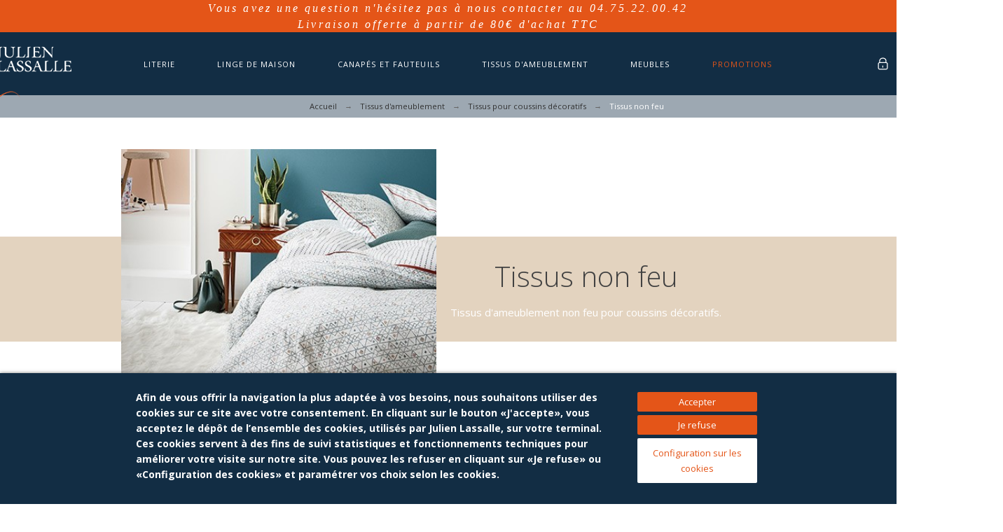

--- FILE ---
content_type: text/javascript
request_url: https://www.julien-lassalle.com/themes/alysum/assets/js/custom.js
body_size: 783
content:
/*
 * Custom code goes here.
 * A template should always ship with an empty custom.js
 */



$(function() {
    /*$(document).on('change', '.product-variants [data-product-attribute]', function (event) {
        var query = $(event.target.form).serialize() + '&ajax=1&action=productrefresh';
        var actionURL = $(event.target.form).attr('action');
        $.post(actionURL, query, null, 'json').then(function (resp) {
            var productUrl = resp.productUrl;
            $.post(productUrl, {ajax: '1',action: 'refresh' }, null, 'json').then(function (resp) {
                var idProductAttribute = resp.id_product_attribute;

                console.log(resp);

            });
        });
    });*/

    if($('#configurator_preview').length){
        jQuery(window).scroll(function(){
            var win_width=jQuery(window).width();

            if(win_width>1200){
                var topoffset=jQuery('#content-wrapper .product-page-col').offset().top;
                var leftoffset=jQuery('#content-wrapper .product-page-col .col-md-6').offset().left;
  
                var botoffset=jQuery('#content-wrapper .tabs-container').offset().top;
                
                var block_height=jQuery('#image-block').height();
                botoffset=botoffset-block_height-250;
                topoffset=topoffset-200;
                
                var sTop=jQuery(window).scrollTop();
                
                var top_fix_to_abs=botoffset-topoffset;
                if(sTop < topoffset){
                    jQuery('#image-block').removeClass('curr_fix');
                    jQuery('#image-block').removeClass('left_fix');
                    jQuery('#image-block').css('top',"");
                    jQuery('#image-block').css('left',"");
                    console.log("1");

                }
                if(sTop > topoffset && sTop<botoffset){
                    jQuery('#image-block').addClass('curr_fix');
                    jQuery('#image-block').addClass('left_fix').css('left',leftoffset);
                    jQuery('#image-block').css('top',"");
                    console.log("2");

                }
                if(sTop >=botoffset && sTop>topoffset){
                    jQuery('#image-block').removeClass('curr_fix');
                    //jQuery('#image-block').css('left',0);
                    jQuery('#image-block').css('top',top_fix_to_abs);
                    jQuery('#image-block').addClass('left_fix').css('left',0);
                    console.log("3");
                    //return;
                
                }

                /*$("#configurator_preview").scrollFix({
                    side: 'bottom',
                    }).scroll();*/
                  
            }
        });
    }
});



--- FILE ---
content_type: text/javascript
request_url: https://www.julien-lassalle.com/modules/ailinear/views/js/functions_prices.js
body_size: 534
content:
/**
 * PEAR Coding Standard.
 *
 * PHP version 5
 *
 * products prices JS file
 *
 * @category  CSS
 * @package   AI-Linear
 * @author    ai-dev <contact@ai-dev.fr>
 * @copyright 2014-2015 ai-dev
 * @license   Read the multi-language license license.txt
 *
 * @version   2.4.0
 *
 * @link      http://www.boutique.ai-dev.fr
 */
 
$(document).ready(function() {
    $('.product-miniature').each(function() {
        var product = parseInt($(this).attr('data-id-product'));
        if (typeof(ailinear_prices) != 'undefined' && typeof(ailinear_prices[product]) != 'undefined') {
            $(this).find('.price').text(ailinear_prices[product]['price']);
            $(this).find('.regular-price').text(ailinear_prices[product]['promo_price']);
        }
    });
    
    // Display all prices
    ailUpdateCategoriesProductsPricesDisplay()
});

if (typeof(prestashop) != 'undefined') {
    prestashop.on('updateProductList', function(resp) {
        setTimeout('ailUpdateCategoriesProductsPricesDisplay()', 1000);
    });
}

function ailUpdateCategoriesProductsPricesDisplay() {
    // Display all prices
    $('.product-miniature').find('.price').show();
    $('.product-miniature').find('.regular-price').show();
}

--- FILE ---
content_type: text/javascript
request_url: https://www.julien-lassalle.com/modules/ailinear/views/js/functions17.js
body_size: 2283
content:
/**
 * PEAR Coding Standard.
 *
 * PHP version 5
 *
 * Javascript functions file for PS 1.7
 *
 * @author    ai-dev <contact@ai-dev.fr>
 * @copyright ai-dev since 2018
 * @license   Read the multi-language license license.txt
 * @category  Javascript
 * @package   AI-Linear
 *
 * @version   2.4.0
 *
 * @link      https://www.boutique.ai-dev.fr
 */

var productUpdateInProgress = false;

var local_prestashop_version = prestashop_version_long.substring(0, 5);
while (local_prestashop_version.indexOf('.') != -1) {
    local_prestashop_version = local_prestashop_version.replace('.', '');
}

if (typeof(prestashop) != 'undefined') {
    if (typeof(length_group) != 'undefined') {
        prestashop.on('updatedProduct', function(resp) {
            //alert('update base');
            // Only for PS 1.7.3 and above
            if (parseInt(local_prestashop_version) >= 173) {
                // Remove linear attribute to avoid refresh problems
                $('.product-variants').find('select:not(.ai_linear, .ai_linear_hidden, .ai_ignore, #group_'+length_group+')').on('change', function() {
                    $('.product-variants').find('#group_'+length_group).parents('.product-variants-item').remove();
                });
            }
            
            // If no module needed we quit
            if (!aidev_combination) {
                aidev_combination = $('#idCombination');
            }
            
            // Reset combination id
            aidev_combination.val(parseInt(resp.id_product_attribute));
            
            // Reset base product price
            ailinearClass.base_product_price = ailinearClass.product_price = productBasePriceTaxIncluded;;
            
            // Init display if needed
            if ($('.product-variants').find('select#group_' + length_group).size()) {
                ailinearClass.initProductDisplay();
            }
            
            productUpdateInProgress = false;
        });
    }
}

$(document).ready(function() {
    if (typeof(length_group) != 'undefined') {
        // Only for PS 1.7.3 and above
        if (parseInt(local_prestashop_version) >= 173) {
            //Override initData function
            var initDataAiLinear = ailinearClass.initData;
            ailinearClass.initData = function () {
                // Check combination id
                if (typeof(ailinear_combination) != 'undefined' && (typeof(ailinear_combination[0]) == 'undefined' && typeof(ailinear_combination[ailinearClass.current_base_combination]) == 'undefined')) {
                    for (comb_id in ailinear_combination) {
                        $('#idCombination').val(comb_id);
                        ailinearClass.current_base_combination = parseInt(comb_id);
                        break;
                    }
                }
                
                initDataAiLinear();
            };
            
            // Remove linear attribute to avoid refresh problems
            $('.product-variants').find('select:not(.ai_linear, .ai_linear_hidden, .ai_ignore)').on('change', function() {
                $('.product-variants').find('#group_'+length_group).parents('.product-variants-item').remove();
            });
            
            // After cart update reset ailinear attribute
            prestashop.on('updateCart', function (event) {
                if (typeof(length_group) != 'undefined') {
                    $('select#group_' + length_group).val(length_value);
                    $('#idCombination').val(default_combination_id);
                }
            });
        }
    
        // Set base product price if needed
        if ($('body#product').size()) {
            ailinearClass.base_product_price = ailinearClass.product_price = productBasePriceTaxIncluded;
        }
    }
});

function formatCurrency(price, currencyFormat, currencySign, currencyBlank)
{
    // if you modified this function, don't forget to modify the PHP function displayPrice (in the Tools.php class)
    var blank = '';
    price = parseFloat(price.toFixed(10));
    price = ps_round(price, priceDisplayPrecision);
    if (currencyBlank > 0)
        blank = ' ';
    if (currencyFormat == 1) {
        price = currencySign + blank + formatNumber(price, priceDisplayPrecision, ',', '.');
    } else if (currencyFormat == 2) {
        price = (formatNumber(price, priceDisplayPrecision, ' ', ',') + blank + currencySign);
    } else if (currencyFormat == 3) {
        price = (currencySign + blank + formatNumber(price, priceDisplayPrecision, '.', ','));
    } else if (currencyFormat == 4) {
        price = (formatNumber(price, priceDisplayPrecision, ',', '.') + blank + currencySign);
    } else if (currencyFormat == 5) {
        price = (currencySign + blank + formatNumber(price, priceDisplayPrecision, '\'', '.'));
    } else {
        // Set currency Sign, prefix and suffix
        currencyFormat = currencyFormat.replace('¤', currencySign);
        currencyFormat = currencyFormat.replace(/\'/g, '');
        var prefix = '';
        var suffix = '';
        if (currencyFormat.indexOf(currencySign) == 0) {
            prefix = currencyFormat.substr(0, currencySign.length + 1);
        } else {
            suffix = currencyFormat.substr(currencyFormat.length - currencySign.length - 1);
        }

        // Get separators
        var tmp = currencyFormat.replace(prefix, '').replace(suffix, '');
        var parts = tmp.split('##');
        var thousands = parts[0].replace('#', '');
        while(thousands.indexOf('#') !== -1) {
            thousands = thousands.replace('#', '');
        }
        var decimals = parts[1].replace('0', '');
        while(decimals.indexOf('0') !== -1) {
            decimals = decimals.replace('0', '');
        }
        
        price = prefix+formatNumber(price, priceDisplayPrecision, thousands, decimals)+suffix;
    }
    return price;
}

function formatNumber(value, numberOfDecimal, thousenSeparator, virgule)
{
    value = value.toFixed(numberOfDecimal);
    var val_string = value+'';
    var tmp = val_string.split('.');
    var abs_val_string = (tmp.length === 2) ? tmp[0] : val_string;
    var deci_string = ('0.' + (tmp.length === 2 ? tmp[1] : 0)).substr(2);
    var nb = abs_val_string.length;

    for (var i = 1 ; i < 4; i++)
        if (value >= Math.pow(10, (3 * i)))
            abs_val_string = abs_val_string.substring(0, nb - (3 * i)) + thousenSeparator + abs_val_string.substring(nb - (3 * i));

    if (parseInt(numberOfDecimal) === 0)
        return abs_val_string;
    return abs_val_string + virgule + (deci_string > 0 ? deci_string : '00');
}

function ps_round_half_up(value, precision)
{
    var mul = Math.pow(10, precision);
    var val = value * mul;

    var next_digit = Math.floor(val * 10) - 10 * Math.floor(val);
    if (next_digit >= 5)
        val = Math.ceil(val);
    else
        val = Math.floor(val);

    return val / mul;
}

function ps_round(value, places)
{
    if (typeof(roundMode) === 'undefined')
        roundMode = 2;
    if (typeof(places) === 'undefined')
        places = 2;

    var method = roundMode;

    if (method === 0)
        return ceilf(value, places);
    else if (method === 1)
        return floorf(value, places);
    else if (method === 2)
        return ps_round_half_up(value, places);
    else if (method == 3 || method == 4 || method == 5)
    {
        // From PHP Math.c
        var precision_places = 14 - Math.floor(ps_log10(Math.abs(value)));
        var f1 = Math.pow(10, Math.abs(places));

        if (precision_places > places && precision_places - places < 15)
        {
            var f2 = Math.pow(10, Math.abs(precision_places));
            if (precision_places >= 0)
                tmp_value = value * f2;
            else
                tmp_value = value / f2;

            tmp_value = ps_round_helper(tmp_value, roundMode);

            /* now correctly move the decimal point */
            f2 = Math.pow(10, Math.abs(places - precision_places));
            /* because places < precision_places */
            tmp_value /= f2;
        }
        else
        {
            /* adjust the value */
            if (places >= 0)
                tmp_value = value * f1;
            else
                tmp_value = value / f1;

            if (Math.abs(tmp_value) >= 1e15)
                return value;
        }

        tmp_value = ps_round_helper(tmp_value, roundMode);
        if (places > 0)
            tmp_value = tmp_value / f1;
        else
            tmp_value = tmp_value * f1;

        return tmp_value;
    }
}

--- FILE ---
content_type: text/javascript
request_url: https://www.julien-lassalle.com/modules/ailinear/views/js/functions.js
body_size: 12004
content:
/**
 * PEAR Coding Standard.
 *
 * PHP version 5
 *
 * Javascript functions file
 *
 * @author    ai-dev <contact@ai-dev.fr>
 * @copyright ai-dev since 2018
 * @license   Read the multi-language license license.txt
 * @category  Javascript
 * @package   AI-Linear
 *
 * @version   2.4.0
 *
 * @link      https://www.boutique.ai-dev.fr
 */

var legend_group_label = '';
var legend_accepted_values = '';
var legend_decimals_limit = '';
var ailinear_value_minimum = 0;
var ailinear_value_maximum = 0;
var ailinear_decimals_limit = 0;
var ailinear_accepted_values = 0;
var ailinear_dimension_scale = '';
var ailinear_fixed_dimensions = null;
var ailinear_two_lists = 0;
var ailinear_fixed_decimals = null;

// Added for PS 1.7
var aidev_combination = null;
var aidev_attributes = null;
var aidev_attribute_parent = '';
var aidev_our_price = null;
var aidev_our_price_parent = null;
var aidev_default_combination = null;
var aidev_add_to_cart = null;
var aidev_quantity = null;
var aidev_quantity_field = null;
var aidev_taxes = null;
var aidev_taxes_parent = null;
if (typeof(baseDir) == 'undefined') {
    baseDir = prestashop.urls.base_url;
}
if (typeof(static_token) == 'undefined') {
    static_token = prestashop.static_token;
}

var ailinearClass = {
    product_price: 0,
    base_product_price: 0,
    quantity_reduction: 1,
    surface_reduction: 1,
    attributes_price: 0,
    product_taxe_type: 0,
    strings: 'ABCDEFGHIJKLMNOPQRSTUVWXYZabcdefghijklmnopqrstuvwxyz0123456789+/=',
    unknown_combination: false,
    old_quantity: 1,
    current_base_combination: 0,
    current_combination: 0, 
    
    // Add combination extra for Prestashop 1.6.0.6 and above
    addCombinationExtra : function (data, params) {
        if ( typeof(combinationsFromController) != 'undefined' ) {
            // Combination data
            var values = {};
            var valuesArray = data[19].split(',');
            for ( value in valuesArray ) {
                var tmp = valuesArray[value].split('=');
                values[parseInt(tmp[0])] = tmp[1];
            }
            
            var combinationTmp = {};
            combinationTmp['attributes'] = params;
            combinationTmp['attributes_values'] = values;
            combinationTmp['available_date'] = '';
            combinationTmp['ecotax'] = parseFloat(data[4]);
            combinationTmp['id_image'] = parseInt(data[5]);
            combinationTmp['list'] = '\'' + params.join('\',\'') + '\'';
            combinationTmp['minimal_quantity'] = parseInt(data[8]);
            combinationTmp['price'] = parseFloat(data[3]);
            combinationTmp['quantity'] = parseInt(data[2]);
            combinationTmp['reference'] = data[6];
            
            combinationTmp['specific_price'] = [];
            combinationTmp['specific_price']['reduction_percent'] = parseInt(data[10]);
            combinationTmp['specific_price']['reduction_price'] = parseInt(data[11]);
            combinationTmp['specific_price']['price'] = parseInt(data[12]);
            combinationTmp['specific_price']['reduction_type'] = data[13];
            if ( parseInt(data[10]) )
                combinationTmp['specific_price']['reduction'] = parseInt(data[10]);
            else
                combinationTmp['specific_price']['reduction'] = parseInt(data[11]);

            combinationTmp['unit_impact'] = 0;
            combinationTmp['weight'] = parseFloat(data[18]);
            combinationsFromController[parseInt(data[1])] = combinationTmp;
        }
    },
    
   /**
     * Method that adds tab info if needed
     * 
     * @param integer Id of the attribute
     * @param integer Id of the attribute group
     * @param string Name of the attribute
     * @param string Name of the attribute group
     * 
     * @return void
     */
    addTabInfos : function (id_attribute, id_attribute_group, attribute, group) {
        var found = false;    
        for (var i in attributesCombinations) {
            if (attributesCombinations[i]['id_attribute'] == id_attribute && attributesCombinations[i]['id_attribute_group'] == id_attribute_group && attributesCombinations[i]['attribute'] == attribute && attributesCombinations[i]['group'] == group) {
                found = true;
            }
        }
        if ( !found) {
            var tabInfos = {id_attribute:id_attribute, id_attribute_group:id_attribute_group, attribute:attribute, group:group};
            var index = Object.keys(attributesCombinations).length;
            attributesCombinations[index] = tabInfos;
        }
    },

    /**
     * Bind change value
     * 
     * @return     void
     */
    bindChange : function () {
        aidev_attributes.find('.ai_linear').unbind().each(function() {
            // Ensure linear group is on place
            $(this).focus(function() {
               $('#uniform-group_' + length_group).append($('select#group_' + length_group));
            });

            $(this).keydown(function(){
                ailinearClass.calculateShow();
            });
            $(this).change(function(){
                // If plus, execute it
                if (typeof(changePlus) != 'undefined') {
                    changePlus();
                }
                
                // Replace , by .
                $(this).val($(this).val().replace(',', '.'));
                
                // If needed, round it, or remove decimals
                if ( ailinear_accepted_values == 0 )
                    $(this).val(Math.round($(this).val()));
                else {
                    var value = parseFloat($(this).val());
                    if ( ailinear_decimals_limit > 0 ) {
                        var coef = Math.pow(10, ailinear_decimals_limit);
                        value = parseFloat((Math.round(value * coef)) / coef);
                        $(this).val(value);
                    }
                }
                
                // Check if two lists, then change the value
                var object_id = $(this).attr('id');
                var value = $(this).val();
                if (ailinear_two_lists) {
                    var isNan = false;
                    if ($(this).attr('id').indexOf('value_') != -1) {
                        var id = $(this).attr('id').replace('value_', 'decimals_');
                        if (isNaN(parseInt($('#'+id).val()))) {
                            isNan = true;
                        }
                        var decimals = parseInt($('#'+id).val());
                        if ( decimals < 10 )
                            decimals = '0'+decimals;
                        value = parseFloat(parseInt($(this).val())+'.'+decimals);
                    } else if ($(this).attr('id').indexOf('decimals_') != -1) {
                        var id = $(this).attr('id').replace('decimals_', 'value_');
                        if (isNaN(parseInt($('#'+id).val()))) {
                            isNan = true;
                        }
                        var decimals = parseInt($(this).val());
                        if ( decimals < 10 )
                            decimals = '0'+decimals;
                        value = parseFloat(parseInt($('#'+id).val())+'.'+decimals);
                        object_id = $(this).attr('id').replace('decimals_', 'group_');
                    }
                    if (isNan) {
                        $('#ai_calculating_message').hide();
                        $('#ai_choose_message').show();
                        return false;
                    }
                }

                // If dimension is not ok exit with alert
                if ( !ailinearClass.testQuantity(object_id, value) ) {
                    alert(limit_error_message);
                    $(this).val('');
                    $(this).focus();
                } else {
                    // update the target
                    ailinearClass.updateTarget(object_id, value);

                    // Show quantity if needed
                    ailinearClass.showQuantity();
                }
            });
        });
        
        // If plus, execute it
        if (typeof(bindChangePlus) != 'undefined') {
            bindChangePlus();
        }
    },
    
    /**
     * Calculate in progress display options
     * 
     * @return     void
     */
    calculateInProgress : function () {
        $('#ail_calculate').hide();
        aidev_our_price_parent.hide();
        aidev_our_price_parent.parents('.product-prices').hide();
        if ( $('#old_price_display').size() )
            $('#old_price_display').parent().hide();
        $('#reduction_percent').hide();
        aidev_taxes.parent().hide();
        $('#ai_calculating_message').show();
        $('#ai_choose_message').hide();
        ailinearClass.AddToCart_display(false);
    },

    /**
     * Hide the add to cart button to set the calculate button only
     * 
     * @return void
     */
    calculateShow : function () {
        ailinearClass.AddToCart_display(false);
        $('p#availability_statut').show('slow');
        aidev_quantity.hide('slow');
        $('#ail_calculate').show();
    },
    
    //public method for encoding
    encode : function (input) {
        var returnString = '';
        var chr1, chr2, chr3, enc1, enc2, enc3, enc4;
        var i = 0;
    
        input = ailinearClass.utf8Encode(input);
        while ( i < input.length ) {
            chr1 = input.charCodeAt(i++);
            chr2 = input.charCodeAt(i++);
            chr3 = input.charCodeAt(i++);
    
            enc1 = chr1 >> 2;
            enc2 = ((chr1 & 3) << 4) | (chr2 >> 4);
            enc3 = ((chr2 & 15) << 2) | (chr3 >> 6);
            enc4 = chr3 & 63;
    
            if (isNaN(chr2))
                enc3 = enc4 = 64;
            else if (isNaN(chr3))
                enc4 = 64;
    
            returnString = returnString + ailinearClass.strings.charAt(enc1) + ailinearClass.strings.charAt(enc2) + ailinearClass.strings.charAt(enc3) + ailinearClass.strings.charAt(enc4);
        }
    
        return returnString;
    },
    
    /**
     * Get a scale value
     * 
     * @param string Value of the scale in config parameters
     * 
     * @return integer Scale value
     */
    getScale : function (scale) {
        var retval = '';
        switch ( scale ) {
            case 'mm':
                retval = 1000;
                break;
        
            case 'cm':
                retval = 100;
                break;
                
            case 'm':
                retval = 1;
                break;
                
            case 'g':
                retval = 1000;
                break;
        
            case 'kg':
                retval = 100;
                break;
                
            case 'ml':
                retval = 1;
                break;
                
            case 'cl':
                retval = 1000;
                break;
        
            case 'l':
                retval = 100;
                break;
                
            default:
                retval = 0;
        }
        
        return retval;
    },
    
    initVariables : function () {
        if (parseFloat(prestashop_version) >= 1.7) {
            aidev_attributes = $('.product-variants');
            aidev_attribute_parent = '.product-variants-item';
            //aidev_attribute_subparent = '.product-variants-item';
            aidev_our_price = $('.current-price > span');
            aidev_our_price_string = $('.current-price > span').text();
            console.log(aidev_our_price_string); console.log($('.lsmeter').length);
            if($('.lsmeter').length == 0)
                $( ".page-title " ).after( "<strong class='lsmeter'>"+aidev_our_price_string+" le mètre</strong>" );

           // $('.product-information').appendTo('<strong>test</strong>');
            //aidev_our_price_parent = aidev_our_price.parents('.product-prices');
            aidev_our_price_parent = aidev_our_price.parent();
            aidev_add_to_cart = $('.product-add-to-cart .add-to-cart');
            aidev_quantity = $('.product-quantity .qty, .product-add-to-cart .control-label');
            aidev_quantity_field = aidev_quantity.find('#qty, #quantity_wanted');
            aidev_taxes = $('.tax-shipping-delivery-label');
            aidev_taxes_parent = aidev_taxes;
        } else {
            aidev_combination = $('#idCombination');
            aidev_attributes = $('#attributes');
            aidev_attribute_parent = '.attribute_list';
            //aidev_attribute_subparent = '#uniform-group_';
            aidev_our_price = $('#our_price_display');
            aidev_our_price_parent = aidev_our_price.parent();
            //if ($('#add_to_cart INPUT').size()) {
                aidev_add_to_cart = $('#add_to_cart INPUT');
            /*} else {
                aidev_add_to_cart = $('#add_to_cart BUTTON');
            }*/
            aidev_quantity = $('#quantity_wanted_p');
            aidev_quantity_field = aidev_quantity.find('#quantity_wanted');
            aidev_taxes_parent = $('#pretaxe_price_display').parent();
            aidev_taxes = $('#pretaxe_price_display');
        }
    },
    
    initData : function () {
        if ( !$('#value_' + length_group).size() ) {
            setTimeout(function(){ailinearClass.initData();}, 500);
            return;
        }

        // Ensure linear group is on place
        $('#uniform-group_' + length_group).append($('select#group_' + length_group));
        if ( !$('select#group_' + length_group).val() ) {
            $('select#group_' + length_group).val(length_value);
        }
        $('#uniform-group_' + length_group).css('padding', '0');

        // If combination not found extract linear group and find combination
        var combination = 0;
        var active_link = false;
        for (attribute in ailinear_combination) {
            var attributes = ailinear_combination[attribute]['attributes'];
            if (attributes == 'all') {
                active_link = true;
                break;
            } else {
                var found = 0;
                aidev_attributes.find('select:not(.ai_linear, .ai_linear_hidden, .ai_ignore), input.attribute_radio:checked, input.color_pick_hidden').each( function() {
                    if ( $.inArray(parseInt($(this).val()), attributes) != -1 ) {
                        found ++;
                    }
                });    
                if ( found == attributes.length ) {
                    combination = attribute;
                    active_link = true;
                    break;
                }
            }
        }
        if (typeof(ailinear_combination[ailinearClass.current_base_combination]) == 'undefined' && typeof(ailinear_combination[0]) == 'undefined' && !active_link) {
            $('select#group_' + length_group).appendTo('body');
            $('#ai_linear_container').hide();
            $('#ai_linear_container').appendTo('body');
            $('input#value_' + length_group).val('');
        }

        //  Find base combination
        //findCombination();
        ailinearClass.current_base_combination = parseInt(aidev_combination.val());
        if (!ailinearClass.current_base_combination && typeof(default_combination_id) != 'undefined') {
            ailinearClass.current_base_combination = default_combination_id;
            aidev_combination.val(ailinearClass.current_base_combination);
        }

        ailinear_fixed_dimensions = null;
        if (typeof(ailinear_combination[0]) != 'undefined') {
            ailinear_fixed_dimensions = ailinear_combination[0]['fixed_dimensions'].split(',');
        } else if (typeof(ailinear_combination[ailinearClass.current_base_combination]) != 'undefined') {
            ailinear_fixed_dimensions = ailinear_combination[ailinearClass.current_base_combination]['fixed_dimensions'].split(',');
        }
        ailinear_two_lists = 0;
        ailinear_fixed_decimals = null;
        if (typeof(ailinear_combination[0]) != 'undefined') {
            ailinear_fixed_decimals = ailinear_combination[0]['fixed_decimals'].split(',');
            ailinear_two_lists = parseInt(ailinear_combination[0]['two_lists']);
        } else if (typeof(ailinear_combination[ailinearClass.current_base_combination]) != 'undefined') {
            ailinear_fixed_decimals = ailinear_combination[ailinearClass.current_base_combination]['fixed_decimals'].split(',');
            ailinear_two_lists = parseInt(ailinear_combination[ailinearClass.current_base_combination]['two_lists']);
        }
        
        $('#ai_linear_container').css('opacity', '1');
        $('#ai_linear_container').css('background', 'rgba(255,255,255,1)');
        if ( active_link ) {
            var choose_text = ailinear_choose_length;
            if (ailinear_two_lists) {
                choose_text = ailinear_choose_units;
            }
            if ( ailinear_fixed_dimensions && ailinear_fixed_dimensions.length > 1 ) {
                $('select#value_' + length_group).html('');
                //$('select#value_' + length_group).append('<option value="">'+choose_text+'</option>');
                for (id in ailinear_fixed_dimensions) {
                    $('select#value_' + length_group).append('<option value="'+ailinear_fixed_dimensions[id]+'">'+ailinear_fixed_dimensions[id]+'</option>');
                }
                //$('input#value_' + length_group).hide();
                //$('input#value_' + length_group).val('');
                //$('input#value_' + length_group).appendTo('body');
                
                $('#uniform-group_' + length_group).after($('#ai_linear_container'));
                $('#ai_linear_container').show();
            } else {
                $('#uniform-group_' + length_group).before($('#ai_linear_container'));
                $('#ai_linear_container').show();
                //$('select#value_' + length_group).hide();
            }
            
            // For PS 1.7
            if ($('select#group_' + length_group).parents('.product-variants-item').size()) {
                $('select#group_' + length_group).parents('.product-variants-item').append($('#ai_linear_container'));
                $('select#group_' + length_group).parents('.product-variants-item').after($('.ailinear_informations'));
            }

            // Attributes changes
            ailinearClass.bindChange();

            // Decimals list
            if (ailinear_two_lists && ailinear_fixed_decimals && ailinear_fixed_decimals.length > 1 ) {
                $('select#decimals_' + length_group).html('');
                //$('select#decimals_' + length_group).append('<option value="">'+ailinear_choose_parts+'</option>');
                for (id in ailinear_fixed_decimals) {
                    $('select#decimals_' + length_group).append('<option value="'+ailinear_fixed_decimals[id]+'">'+ailinear_fixed_decimals[id]+'</option>');
                }
                //$('input#decimals_' + length_group).hide();
                //$('input#decimals_' + length_group).val('');
                //$('input#decimals_' + length_group).appendTo('body');
                //$('#uniform-group_' + length_group).after($('select#decimals_' + length_group));
                $('select#decimals_' + length_group).show().change();
            } else {
                //$('#uniform-group_' + length_group).before($('input#decimals_' + length_group));
                $('input#decimals_' + length_group).show();
                //$('select#decimals_' + length_group).hide();
                
            }
            
            if (ailinear_two_lists) {
                var combination = 0;
                if (typeof(ailinear_combination[0]) != 'undefined') {
                    $('#decimals_' + length_group+'_scale').text(ailinear_combination[0]['decimals_scale']);
                    $('#value_' + length_group+'_scale').text(ailinear_combination[0]['dimension_scale']);
                } else if (typeof(ailinear_combination[ailinearClass.current_base_combination]) != 'undefined') {
                    $('#decimals_' + length_group+'_scale').text(ailinear_combination[ailinearClass.current_base_combination]['decimals_scale']);
                    $('#value_' + length_group+'_scale').text(ailinear_combination[ailinearClass.current_base_combination]['dimension_scale']);
                    combination = ailinearClass.current_base_combination;
                }
                
                // Add decimals
                max = '0';
                if (typeof(ailinear_combination[combination]) != 'undefined') {
                    for (cpt= 0; cpt < parseInt(ailinear_combination[combination]['decimals_limit']); cpt++) {
                        max += '9';
                    }
                }
                
                $('input#decimals_' + length_group).attr('max', parseInt(max)).keyup(function () {
                    if (typeof(ailinear_combination[combination]) != 'undefined') {
                        if ($(this).val().length > parseInt(ailinear_combination[combination]['decimals_limit'])) {
                            $(this).val($(this).val().slice(0,parseInt(ailinear_combination[combination]['decimals_limit']))); 
                        }
                    }
                });
            }
        }

        // If needed reset combination id
        if (typeof(ailinear_combination[0]) != 'undefined') {
            combination = 0;
        }
        if ( typeof(ailinear_combination[combination]) != 'undefined' ) {
            // Update data
            legend_group_label = ailinear_combination[combination]['legend_group_label'];
            legend_accepted_values = ailinear_combination[combination]['legend_accepted_values'];
            legend_decimals_limit = ailinear_combination[combination]['legend_decimals_limit'];
            legend_min_charged_label = ailinear_combination[combination]['legend_min_charged_label'];
            ailinear_value_minimum = ailinear_combination[combination]['value_minimum'];
            ailinear_value_maximum = ailinear_combination[combination]['value_maximum'];
            ailinear_decimals_limit = ailinear_combination[combination]['decimals_limit'];
            ailinear_accepted_values = ailinear_combination[combination]['accepted_values'];
            ailinear_dimension_scale = ailinear_combination[combination]['dimension_scale'];
            ailinear_min_charged = ailinear_combination[combination]['min_charged'];
            
            // Update display
            var text = '<div class="ailinear_legend">' + legend_group_label + '</div>';
            if (!ailinear_two_lists) {
                text += '<div class="ailinear_legend caution">' + legend_accepted_values + '</div>';
                if (legend_decimals_limit) {
                    text += '<div class="ailinear_legend caution">' + legend_decimals_limit + '</div>';
                }
            }
            if (ailinear_min_charged) {
                text += '<div class="ailinear_legend min_charged">' + legend_min_charged_label + '</div>';
            }
            $('.ailinear_informations').html(text);
/*
            $('#ail_calculate').hide();
            aidev_our_price_parent.hide();
            if ( $('#old_price_display').size() )
                $('#old_price_display').parent().hide();
            $('#reduction_percent').hide();
            aidev_taxes_parent.hide();
            $('#ai_calculating_message').hide();
            $('#ai_choose_message').show();
            aidev_add_to_cart.parent().addClass('hidden');
            $('#uniform-group_' + length_group).parents('fieldset').show();

            // Check quantity display
            if (typeof(ailinear_quantity_display) != 'undefined' && ailinear_quantity_display == 0) {
                aidev_quantity.before('<div style="display: none;" id="aiml_qw">&nbsp;</div>');
                aidev_quantity.appendTo($('#aiml_qw'));
            }
        } else {
            $('#ail_calculate').hide();
            aidev_our_price_parent.show();
            if ( $('#old_price_display').size() ) {
                $('#old_price_display').parent().show();
                $('#old_price_display').show();
            }
            $('#reduction_percent').show();
            aidev_taxes_parent.show();
            $('#ai_calculating_message').hide();
            $('#ai_choose_message').hide();
            aidev_add_to_cart.parent().removeClass('hidden');
            $('#uniform-group_' + length_group).parents('fieldset').hide();
            
            // display quantity
            $('#aiml_qw').before(aidev_quantity);
            $('#aiml_qw').remove();
        }
        */
        } else {
            // For PS 1.7
            $('select#group_' + length_group).parents('.product-variants-item').addClass('ai_linear_hidden');
        }
        $('#ail_calculate').hide();
        aidev_our_price_parent.hide();
        aidev_our_price_parent.parents('.product-prices').show();
        if ( $('#old_price_display').size() )
            $('#old_price_display').parent().hide();
        $('#reduction_percent').hide();
        aidev_taxes_parent.hide();
        $('#ai_calculating_message').hide();
       //$('#ai_choose_message').show();
        ailinearClass.AddToCart_display(false);
        $('#uniform-group_' + length_group).parents('fieldset').show();

        // Check quantity display
        if (typeof(ailinear_quantity_display) != 'undefined' && ailinear_quantity_display == 0) {
            aidev_quantity.before('<div style="display: none;" id="aiml_qw">&nbsp;</div>');
            aidev_quantity.appendTo($('#aiml_qw'));
        }
        
        // Check if length must be set
        if (parseFloat(prestashop_version) >= 1.7) {
            var string = 'action=getLength&combination=' + parseInt(ailinearClass.current_base_combination);
            $.get($('#base_dir_url').val()+'modules/ailinear/includes/ajax.php?' + string + '&token=' + static_token, function(data) {
                if (!isNaN(data)) {
                    $('#ai_linear_container input.ai_linear').val(parseFloat(data)).change();
                } else {
                    $('#ai_linear_container input.ai_linear').val('');
                }
                
                // Update quantity / add to cart & linear attribute display
                if ( typeof(ailinear_combination[combination]) == 'undefined' ) {
                    aidev_our_price_parent.show();
                    aidev_our_price_parent.parents('.product-prices').show();
                    if ( $('#old_price_display').size() )
                        $('#old_price_display').parent().show();
                    $('#reduction_percent').show();
                    aidev_taxes_parent.show();
                    $('#ai_choose_message').hide();
                    ailinearClass.AddToCart_display(true);
                    if (!$('#product-availability').find('.product-unavailable').size()) {
                        aidev_add_to_cart.parents('.product-add-to-cart').find('.control-label').show();
                        aidev_add_to_cart.parents('.product-add-to-cart').find('.qty').show();
                        aidev_add_to_cart.parents('.product-add-to-cart').find('.add').show();
                    }
                    
                    $(aidev_attribute_parent).each(function() {
                        if (!$(this).find('.form-control').size()) {
                            $(this).addClass('ai_linear_hidden');
                        }
                    });
                }
                
                // Attributes changes
                ailinearClass.bindChange();
            });
        } else {
            // Attributes changes
            ailinearClass.bindChange();
        }
    },
    
    /**
     * Init the ailinear group display
     * 
     * @return void
     */
    initGroupDisplay : function () {
        // Set object if needed
        if (!$('#ai_linear_container').size()) {
            var object = '<div id="ai_linear_container">';
            if ( fixed_dimensions ) {
                if (two_lists) {
                    object += '<select id="value_' + length_group + '" class="text ai_linear two_lists"></select><label id="value_' + length_group + '_scale" class="two_lists"></label>';
                } else {
                    object += '<select id="value_' + length_group + '" class="text ai_linear"></select>';
                }
            } else {
                if (two_lists) {
                    object += '<input type="number" id="value_' + length_group + '" value="" size="4" maxlength="5" class="text ai_linear two_lists" /><label id="value_' + length_group + '_scale" class="two_lists"></label>';
                } else {
                    object += '<input type="text" id="value_' + length_group + '" value="" size="4" maxlength="5" class="text ai_linear" />';
                }
            }
            if (two_lists) {
                if (fixed_decimals) {
                    object += '<select  id="decimals_' + length_group + '" class="text ai_linear two_lists"></select><label id="decimals_' + length_group + '_scale" class="two_lists"></label>';
                } else {
                    object += '<input type="number" id="decimals_' + length_group + '" value="" size="4" min="0" max="0" class="text ai_linear two_lists" /><label id="decimals_' + length_group + '_scale" class="two_lists"></label>';
                }
            }
            object += '</div>';
            
            // Append it
            if ( parseFloat(prestashop_version) > 1.4 ) {
                var parent = $('select#group_' + length_group).parents(aidev_attribute_parent);
                
                parent.append(object);

                parent.children('div').each( function() {
                    if ( !$(this).hasClass('ailinear_informations') ) {
                        $(this).addClass('ai_linear_hidden');
                    }
                });
            } else {
                $('select#group_' + length_group).before(object);
            }
            
            $('select#group_' + length_group).addClass('ai_linear_hidden');
            $('select#group_' + length_group).removeAttr('onchange');
        }
    },
    
    /**
     * Init the ailinear product display
     * 
     * @return void
     */
    initProductDisplay : function () {
        ailinearClass.initVariables();
        

        // Add base combination for cart add
        if (!$('#ailinear_id_combination').size()) {
            $('#product_page_product_id').after('<input type="hidden" id="ailinear_id_combination" name="ailinear_id_combination" value="0" />');
        }
        aidev_default_combination = $('#ailinear_id_combination');
        if (parseFloat(prestashop_version) >= 1.7) {
            if (!$('#idCombination').size()) {
                $('#product_page_product_id').after('<input type="hidden" id="idCombination" name="id_product_attribute" value="0" />');
            }
            aidev_combination = $('#idCombination');
        }
        
        //  Current combination
        ailinearClass.current_base_combination = parseInt(aidev_combination.val());
        if (!ailinearClass.current_base_combination && typeof(default_combination_id) != 'undefined') {
            ailinearClass.current_base_combination = default_combination_id;
            aidev_combination.val(ailinearClass.current_base_combination);
        }
        aidev_default_combination.val(ailinearClass.current_base_combination);

        // No more submit
        if (parseFloat(prestashop_version) < 1.7) {
            var source = aidev_add_to_cart;
             if (source.size()) {
                 var object = $('<input>', {  
                     type: 'button',
                     value: source.attr('value'),
                     name : source.attr('name'),
                     id : source.attr('id')
                 });
                 object.attr('class', source.attr('class'));
                 aidev_add_to_cart.remove();
                 aidev_add_to_cart.parent().append(object);
                 if ( typeof(ajaxCart) !== 'undefined' )
                     ajaxCart.overrideButtonsInThePage();
            } else {
                $('#add_to_cart BUTTON').attr('type', 'button');
                
                // If no ajax, add listener for form submit
                if (typeof(ajaxCart) == 'undefined') {
                    $('#add_to_cart BUTTON').off('click').on('click', function() {
                        $('#buy_block').submit();
                    });
                }
                
                aidev_add_to_cart = $('#add_to_cart BUTTON');
            }
        } else {
            aidev_add_to_cart.attr('type', 'button');
            
            //  If no ajax, add listener for form submit
            if (typeof(ajaxCart) == 'undefined') {
                aidev_add_to_cart.off('click').on('click', function() {
                    $('#buy_block').submit();
                });
            }
        }

        $('select#group_' + length_group).hide();
        
        // Check if fixed dimensions car exists
        for ( id in ailinear_combination ) {
            if ( ailinear_combination[id]['fixed_dimensions'] ) {
                fixed_dimensions = true;
                break;
            }
        }
        
        // Check if two lists use and decimals fixed
        for (id in ailinear_combination) {
            if (ailinear_combination[id]['two_lists']) {
                two_lists = true;
                break;
            }
        }
        for (id in ailinear_combination) {
            if (ailinear_combination[id]['fixed_decimals']) {
                fixed_decimals = true;
                break;
            }
        }
  
          // Set object
        ailinearClass.initGroupDisplay();
        
        // Set legend container
        if (!$('.ailinear_informations').size()) {
            $('#ai_linear_container').parent().css('margin', '0');
            $('#ai_linear_container').parent().after('<div class="ailinear_informations">&nbsp;</div>');
        }
        
        // Add the availability informations
        if (!$('#availability_text').size()) {
            $('span#availability_label').after('<span id="availability_text" class="warning_inline">' + availability_informations_message + '</span>');
        }

        // Add the base dir url
        if (!$('#base_dir_url').size()) {
            aidev_attributes.after('<input type="hidden" id="base_dir_url" value="' + baseDir + '" />');
        }
        
        // Remove onchange on other selects
        aidev_attributes.find('SELECT:not(.ai_linear_hidden, .ai_ignore)').each(function() {
            $(this).removeAttr('onchange');
        });
                
        // Remove onchange on radio
        aidev_attributes.find('input.attribute_radio').each(function() {
            $(this).removeAttr('onclick');
        });
        
        // Remove/modify onchange on colors
        aidev_attributes.find('ul#color_to_pick_list A').each(function() {
            if ( typeof(colorPickerClick) != 'undefined' )
                $(this).attr('onclick', 'colorPickerClick(this);');
            else
                $(this).removeAttr('onclick');
        });
        
        // Add calulate button
        if (!$('#ail_calculate').size()) {
            $('#ai_linear_container').append('<input type="button" id="ail_calculate" class="exclusive" value="' + calculate_button_label + '" style="margin: 10px auto;' + calculate_button_css + '" />');
        }
        $('#ail_calculate').unbind().click( function () {
            ailinearClass.calculateInProgress();
        });
        
        // Availability
        $('#availability_value').hide();
        $('#availability_statut').append($('#availability_text'));
        $('#availability_text').show();
        
        if (parseFloat(prestashop_version) < 1.7) {
            // Click on selects for other parameters
            aidev_attributes.find('select:not(.ai_linear, .ai_linear_hidden, .ai_ignore)').change(function() {
                //    Init data
                ailinearClass.initData();

                ailinearClass.updateTarget(0, 0, 1);
            });
            
            // Click on radio and colors
            aidev_attributes.find('input.attribute_radio, ul#color_to_pick_list A').click(function() {
                //    Init data
                ailinearClass.initData();

                ailinearClass.updateTarget(0, 0, 1);
            });
        }
        
        // Set old quantity
        if (!$('#ailinear_old_quantity').size()) {
            aidev_quantity_field.before('<input id="ailinear_old_quantity" type="hidden" value="' + $('input#quantity_wanted').val() + '" />');
        }

        // If quantity is changed, get the new price and display it
        aidev_quantity_field.unbind().change(function() {
            ailinearClass.updatePrice();
        });
        
        // Override plus and minus buttons if needed
        if ( $('.product_quantity_up').size() ) {
            $(document).off('click', '.product_quantity_up').on('click', '.product_quantity_up', function(e){
                e.preventDefault();
                var quantity = parseInt(aidev_quantity_field.val());
                aidev_quantity_field.val(quantity + 1);
                ailinearClass.updatePrice();
            });
            $(document).off('click', '.product_quantity_down').on('click', '.product_quantity_down', function(e){
                e.preventDefault();
                var quantity = parseInt(aidev_quantity_field.val());
                if ( quantity > 1 )
                {
                    aidev_quantity_field.val(quantity - 1);
                    ailinearClass.updatePrice();
                }
            });
        }        
        
        // Unit price display changes of id to be changed only when we want
        if ( $('#unit_price_display').size() )
            $('#unit_price_display').attr('id', 'ai_unit_price_display');

        // Save the initial product price only on PS before 1.7
        if (parseFloat(prestashop_version) < 1.7) {
            ailinearClass.base_product_price = ailinearClass.product_price = productPriceTaxExcluded * (1 + (product_taxes_rate / 100));
        }

        // Add a calculating message
        if (!$('#ai_calculating_message').size()) {
            aidev_our_price_parent.before('<span style="display: none; float: right;" id="ai_calculating_message">' + calculating_message + '</span>');
        }
        choose_message = "Choisissez votre métrage";
        if (!$('#ai_choose_message').size()) {
            aidev_our_price_parent.before('<span id="ai_choose_message">' + choose_message + '</span>');
        }

        // Hide our price display, calculate button, add to cart and quantity 
        aidev_our_price_parent.hide();
        aidev_our_price_parent.parents('.product-prices').show();
        if ( $('#old_price_display').size() )
            $('#old_price_display').parent().hide();
        $('#reduction_percent').hide();

        aidev_taxes_parent.hide();
        $('#ail_calculate').hide();
        ailinearClass.AddToCart_display(false);
        aidev_quantity.hide();
        
        // Init data
        ailinearClass.initData();
    },
    
    /**
     * Show the right combination after an ajax call
     * 
     * @return void
     */
    showCombination : function () {
        //  Added for PS 1.7
        if (parseFloat(prestashop_version) < 1.7) {
            findCombination();
        
            // If ok, hide the message
            if (!selectedCombination['unavailable'] && quantityAvailable > 0 && productAvailableForOrder == 1) {
                $('#availability_statut').hide();
                
                // Remove hidden class on add to cart
                ailinearClass.AddToCart_display(true);
            }
        }
        
        // Update price reduction
        ailinearClass.updatePrice();
    },
    
    /**
     * Show / hide quantity input
     * 
     * @return void
     */
    showQuantity : function () {
        return;
        if ( aidev_attributes.find('.ai_linear').val() )
            aidev_quantity.show();
        else
            aidev_quantity.hide('slow');
    },
    
    /**
     * Sort the combination list
     * 
     * @return void
     */
    sortCombination : function () {
        if ( typeof(combinations) != 'undefined' )
            combinations.sort(function(a,b){return b.idCombination - a.idCombination});
    },
    
    /**
     * Check if a value is in the limits range
     * 
     * @param string Id of the control
     * @param integer Value for the dimension
     * 
     * @return boolean Result of the check
     */
    testQuantity : function (id, value) {
        id = parseFloat(id.replace('value_', ''));
        
        if ( parseFloat(value) < ailinear_value_minimum || ( parseFloat(value) > ailinear_value_maximum && ailinear_value_maximum != 0) )
            return false;
        
        return true;
    },
    
    /**
     * Change the price in squared or cubed meter
     * 
     * @return void
     */
    updatePrice : function () {
        // If plus, execute it
        if (typeof(updatePricePlus) != 'undefined') {
            if (!updatePricePlus()) {
                return;
            }
        }
        
        // If on category, set base product price
        var product_id = parseInt($('#product_page_product_id').val());
        if (typeof(ailinear_prices) != 'undefined') {
            ailinearClass.base_product_price = parseFloat(ailinear_prices[product_id]["base_product_price"]);
        }
        
        // Our price display changing to avoid blinking
        aidev_our_price_parent.hide();
        aidev_our_price_parent.parents('.product-prices').hide();
        aidev_taxes_parent.hide();
        $('span#ai_choose_message').hide();
        if ( $('#old_price_display').size() )
            $('#old_price_display').parent().hide();
        $('#reduction_percent').hide();
        $('span#ai_calculating_message').show();
    
        // Dimension
        var dimension = 1;
        var product_scale_dimension = ailinearClass.getScale(ailinear_dimension_scale);
        aidev_attributes.find('.ai_linear').each(function() {
            dimension = dimension * ( parseFloat($(this).val()) / product_scale_dimension );
        });
        
        // Quantity reduction
        var quantity = parseInt(aidev_quantity_field.val());
        $.get($('#base_dir_url').val() + 'modules/ailinear/includes/ajax.php?product=' + product_id + '&quantity=' + quantity + '&token=' + static_token, function(data) {
            ailinearClass.quantity_reduction = 1 - parseFloat(data);
                    
            //  Added for PS 1.7
            if (parseFloat(prestashop_version) >= 1.7) {
                selectedCombination = new Array();
                selectedCombination['price'] = 0;
            }
            
            // If selection is not set
            if ( selectedCombination['price'] !== undefined ) {
                
                var reduction = 0;
                for (var cpt = 0; cpt < lengths_reductions.length; cpt ++)
                {
                    if ( lengths_reductions[cpt][0] <= dimension )
                        reduction = lengths_reductions[cpt][1];
                    else
                        break;
                }
                var length_reduction = 1 + (reduction / 100);
                
                // New price
                var new_price = ailinearClass.product_price * dimension * length_reduction;
                selectedCombination['price'] = new_price - ailinearClass.base_product_price;

                // Update price in database
                var ajax_price = ((new_price - ailinearClass.base_product_price) / (1 + (product_taxes_rate / 100))) / product_group_reduction;
                $.get($('#base_dir_url').val() + 'modules/ailinear/includes/ajax.php?action=upp&product=' + product_id + '&quantity=' + quantity + '&attribute=' + ailinearClass.current_combination + '&price=' + 
                    ajax_price + '&baseCombination=' + ailinearClass.current_base_combination + '&token=' + static_token, function(data) {
                    var array = data.split(' -> ');
                    var display_price_tmp = 0;
                    if ( parseFloat(array[0]).toFixed(6) != parseFloat(array[1]).toFixed(6)  /* deleted in 0.6.0 : && array[0] != '0'*/ ) {
                        real_price = parseFloat(array[0]) * product_group_reduction * (1 + (product_taxes_rate / 100));
                        
                        // Indicates the good price
                        selectedCombination['price'] =  (parseFloat(array[0]) * product_group_reduction);
                        
                        // We round the unit price with the Prestashop rules
                        display_price_tmp = (real_price + ailinearClass.base_product_price) * ailinearClass.quantity_reduction;
                    } else {
                        // We round the unit price with the Prestashop rules
                        display_price_tmp = new_price * ailinearClass.quantity_reduction;
    
                        // Real price for old price display
                        real_price = parseFloat(array[1]) * product_group_reduction * (1 + (product_taxes_rate / 100));
                    }
                    
                    // Update stock quantity if needed
                    ailinearClass.old_quantity = parseInt($('input#ailinear_old_quantity').val());
                    if ( ailinearClass.old_quantity != quantity ) {
                        var stock = quantity - ailinearClass.old_quantity;
                        $.get($('#base_dir_url').val() + 'modules/ailinear/includes/ajax.php?action=changeQuantity&product=' + product_id + '_' + ailinearClass.current_combination + '&stock=' + stock +
                            '&quantity=' + quantity + '&plus=1' + '&token=' + static_token, function(data) {
                            if (data.substr(0, 7) == 'Error->') {
                                aidev_add_to_cart.addClass('hidden');
                                alert(data.substr(7));
                            } else {
                                if (data.substr(0, 9) == 'Message->') {
                                    alert(data.substr(9));
                                }
                                
                                // If no error button and quantity must be used
                                aidev_add_to_cart.removeClass('hidden');
                            }
                            $('input#ailinear_old_quantity').val(quantity);
                            $('span#quantityAvailable').text(quantity);
                            if ( quantity == 1 ) {
                                $('span#quantityAvailableTxt').text(item_in_stock_label);
                            } else {
                                $('span#quantityAvailableTxt').text(items_in_stock_label);
                            }
                        });
                    }
                    
                    // Unit price
                    var unit_price_tmp = parseFloat(ailinearClass.product_price * ailinearClass.quantity_reduction);
                    
                    // If squared or cubed meter can be changed, let's do it
                    if ( $('#ai_unit_price_display').size() )
                        $('#ai_unit_price_display').text(formatCurrency(unit_price_tmp, currencyFormat, currencySign, currencyBlank));
                    
                    // Update display
                    if (typeof(updateDisplay) != 'undefined') {
                        updateDisplay();
                    }
                    
                    // Price is displayed depending on quantity if needed
                    ailinear_quantity_multiplier = 1;
                    if ( ailinear_price_display_option == 1 )
                        ailinear_quantity_multiplier = parseInt(aidev_quantity.find('input').val());
                    
                    if ( $('#old_price_display').size() )
                        $('#old_price_display').text(formatCurrency(parseFloat(real_price + ailinearClass.base_product_price) * ailinear_quantity_multiplier, currencyFormat, currencySign, currencyBlank));
                    
                    aidev_our_price.text(formatCurrency(parseFloat(display_price_tmp) * ailinear_quantity_multiplier, currencyFormat, currencySign, currencyBlank));
                    aidev_our_price_parent.insertAfter('.ailinear_informations');
                    aidev_taxes.text(formatCurrency(parseFloat(display_price_tmp) / (1 + (taxRate / 100)) * ailinear_quantity_multiplier, currencyFormat, currencySign, currencyBlank));
                    
                    // Update reference display
                    ailinearClass.updateReference();
    
                    // Our price display changing to avoid blinking
                    $('span#ai_calculating_message').delay(800).fadeOut(200);
                    aidev_our_price_parent.delay(1000).fadeIn(500);
                    aidev_our_price_parent.parents('.product-prices').delay(1000).fadeIn(500);
                    aidev_taxes_parent.delay(1000).fadeIn(500);
                    if ( $('#old_price_display').size() ) {
                        if ( $('#old_price_display').text() == '' || $('#old_price_display').text() == aidev_our_price.text() ) {
                            $('#old_price_display').hide();
                        } else {
                            $('#old_price_display').show();
                        }
                        $('#old_price_display').parent().delay(1000).fadeIn(500);
                    }

                    $('#reduction_percent').delay(1000).fadeIn(500);

                    $('#ail_calculate').hide();
                    
                    // Native button display (sometimes the button is hidden)
                    ailinearClass.AddToCart_display(true);
                    aidev_quantity.fadeIn();
                    
                    // Init data
                    //ailinearClass.initGroupDisplay();
                });
            }
        });
    },

    /**
     * Display or hide the reference
     * 
     * @return void
     */
    updateReference : function () {
        var reference = '';
        
        // If reference is empty, hide it
        if ( $('#product_reference span').size() )
            reference = $('#product_reference span').html().replace('\'\'', '');
        if ( reference == '' ) {
            $('#product_reference span').html(reference);
            $('#product_reference').hide();
        }
    },
    
    
    /**
     * Display or hide the add to cart button
     * 
     * @param boolean Display or not
     *
     * @return void
     */
     AddToCart_display : function (display) {
        if (display) {
            aidev_add_to_cart.parent().removeClass('hidden').addClass('visible');
        } else {
            aidev_add_to_cart.parent().removeClass('visible').addClass('hidden');
        }
    },

    
    /**
     * Find or create an attribute and if needed send the combination
     * 
     * @param string Id of the target to update
     * @param integer Value inputs by user
     * @param boolean If 1, others parameters have called the methode
     * 
     * @return void
     */
    updateTarget : function (target, value, others) {
        // If no linked attributs, exit 
        if ( !aidev_attributes.find('select.ai_linear_hidden').size() )
            return true;

        // Only for prestashop 1.6 and before
        if (parseFloat(prestashop_version) < 1.7) {
            // Set new base combination
            var choice = [];
            aidev_attributes.find('select:not(.ai_ignore), input[type=hidden], input[type=radio]:checked').each(function(){
                if ( $(this).attr('id') && $(this).attr('id') == 'group_' + length_group )
                    choice.push(length_value);
                else
                    choice.push(parseInt($(this).val()));
            });

            // testing every combination to find the combination's attributes' case of the user
            for (var combination = 0; combination < combinations.length; ++combination)
            {
                // verify if this combinaison is the same that the user's choice
                var found = true;
                $.each(combinations[combination]['idsAttributes'], function(key, value)
                {
                    if (!in_array(parseInt(value), choice))
                        found = false;
                });

                if (found)
                {
                    console.log('5 : '+parseInt(combinations[combination]['idCombination']));

                    ailinearClass.current_base_combination = parseInt(combinations[combination]['idCombination']);
                    break;
                }
            }
        }

        // If no length, return
        if ( $('.ai_linear').val() == '' )
            return true;
        
        ailinearClass.calculateInProgress();

        // Get the parameters
        var index = 0;
        aidev_attributes.find('select.ai_linear_hidden').each(function() {
            // if no parameters, create them
            if ( !target && !value ) {
                if ( $(this).attr('id') )
                    target = $(this).attr('id');
                value = $('#' + target.replace('group', 'value')).val();
            }
            target = target.replace('value', 'group');
        });
    
        // Get the non-ailinear parameters to create de combination
        var more = new Array();
        aidev_attributes.find('select:not(.ai_linear, .ai_linear_hidden, .ai_ignore)').each(function() {
            more.push(parseInt($(this).val()));
        });
        aidev_attributes.find('ul#color_to_pick_list').each(function() {
            var value = $(this).parent().children('input.color_pick_hidden').val();
            more.push(parseInt(value));
        });
        aidev_attributes.find('.input-color').each(function() {
            if ($(this).is(':checked')) {
                more.push(parseInt($(this).val()));
            }
        });
        aidev_attributes.find('input.attribute_radio:checked').each(function() {
            more.push($(this).val());
        });    
        aidev_attributes.find('input.input-radio:checked').each(function() {
            more.push($(this).val());
        });    
        more = more.join('_');

        // Send the request
        if ( location.href.indexOf($('#base_dir_url').val()) === 0 ) {
            if ( !others )
                others = 0;
            var quantity = parseInt(aidev_quantity_field.val());
            if (isNaN(quantity)) {
                quantity = 1;
            }

            $.get($('#base_dir_url').val() + 'modules/ailinear/includes/ajax.php?group=' + target + '&value=' + value + '&product=' + parseInt($('#product_page_product_id').val()) + '&qty=' + quantity + '&more=' + more + '&others=' +
                others + '&token=' + static_token, function(data) {
                var tabData = data.split('|');
                
                // Check for stock message
                if (tabData[0].substr(0, 9) == 'Message->') {
                    alert(tabData[0].substr(9));
                    tabData.splice(0, 1);
                }
                
                // If no error button and quantity must be used
                if ( data.substr(0, 7) != 'Error->' ) {
                    aidev_add_to_cart.removeClass('hidden');
                }
                
                // New combination
                if ( tabData.length > 1 ) {
                    // Update the target with the attribute id
                    $('select#' + target + ' option').val(tabData[0]);
                    
                    // Update idCombination value (added in version 1.5)
                    aidev_combination.val(parseInt(tabData[1]));
                    ailinearClass.current_combination = parseInt(tabData[1]);
    
                    // Prestashop 1.5 and above
                    if ( parseFloat(prestashop_version) >= 1.5 ) {
                        // Make the array with all the parameters (without the last two)
                        var params = new Array(tabData[0]);
                        for ($index = 20; $index < (tabData.length - 2) ; $index ++)
                            params.push(tabData[$index]);
    
                        // Add the new combination
                        var specific_price_combination = new Array();
                        specific_price_combination['reduction_percent'] = parseInt(tabData[10]);
                        specific_price_combination['reduction_price'] = parseInt(tabData[11]);
                        specific_price_combination['price'] = parseInt(tabData[12]);
                        specific_price_combination['reduction_type'] = tabData[13];
                        
                        // Add for Prestashop 1.5.4 +
                        var prestashop_version_array = prestashop_version_long.split('.');
                        var date = tabData[9];
                        if ( (parseInt(prestashop_version_array[1]) == 5 && parseInt(prestashop_version_array[2]) > 3) || parseInt(prestashop_version_array[1]) > 5 )
                        {
                            date = new Array();
                            date['date'] = tabData[9];
                        }
                        
                        // Added for PS 1.7
                        if (parseFloat(prestashop_version) < 1.7) {
                            addCombination(parseInt(tabData[1]), params, parseInt(tabData[2]), parseFloat(tabData[3]).toFixed(6), tabData[4], tabData[5], tabData[6], parseFloat(tabData[7]), parseInt(tabData[8]), date, specific_price_combination);

                            /* Désactivé dans la version 0.8.0, pose problème car la déclainson n'existe pas
                             * 
                             * combinations[parseInt(tabData[1])]['specific_price'] = parseFloat(tabData[12]);
                             */
                            
                            // Tab infos
                            ailinearClass.addTabInfos(tabData[14], tabData[17], tabData[15], tabData[16]);
    
                            // Add combination extra for Prestashop 1.6.0.6 and above
                            ailinearClass.addCombinationExtra(tabData, params);
                            
                            // Add for Prestashop 1.6.1.2 and above if needed
                            if (typeof(combinationsHashSet) != 'undefined') {
                                var counter = combinations.length - 1;
                                var key = combinations[counter]['idsAttributes'].sort().join('-');
                                combinationsHashSet[key] = combinations[counter];
                            }
                        }
                    } else {
                        // Make the array with all the parameters (without the last two)
                        var params = new Array(tabData[0]);
                        for ( $index = 9; $index < (tabData.length - 2) ; $index ++ ) {
                            if ( tabData[$index] )
                                params.push(tabData[$index]);
                        }
                        
                        // Add the combination to javascript array
                        addCombination(parseInt(tabData[1]), params, parseInt(tabData[2]), parseFloat(tabData[3]).toFixed(6), tabData[4], tabData[5], tabData[6], parseFloat(tabData[7]), parseInt(tabData[8]));
                    }
                    
                    //  Added for PS 1.7
                    if (parseFloat(prestashop_version) < 1.7) {
                        // Combinations sort
                        ailinearClass.sortCombination();
                    }
                } else {
                    // If base combination doesn't exists, no calculation
                    if ( data.substr(0, 7) == 'Unknown' ) {
                        ailinearClass.unknown_combination = true;
                        $('.ai_linear').attr('disabled', 'disabled');
                        $('input#ail_calculate').hide();
                        $('span#availability_value').html(doesntExist);
                        $('span#availability_value').show();
                        $('span#availability_text').hide();
                        aidev_quantity.hide();
                        $('p#availability_statut').show();
                        ailinearClass.AddToCart_display(false);
                        return false;
                    } else {
                        // Reset combination exitence
                        ailinearClass.unknown_combination = false;
                        $('.ai_linear').removeAttr('disabled');
                        $('input#ail_calculate').show();
                        $('span#availability_value').hide();
                        $('span#availability_text').show();
                        
                        if ( data.substr(0, 7) == 'Error->' ) {
                            aidev_add_to_cart.addClass('hidden');
                            alert(data.substr(7));
                        } else if ( data.substr(0, 7) == 'Price->' ) {
                            ailinearClass.attributes_price = parseFloat(data.substr(7));
                            ailinearClass.product_price = ailinearClass.base_product_price + ailinearClass.attributes_price;
                            
                            // If squared or cubed meter can be changed, let's do it
                            if ( $('#ai_unit_price_display').size() )
                                $('#ai_unit_price_display').text(formatCurrency(parseFloat(ailinearClass.product_price * ailinearClass.quantity_reduction), currencyFormat, currencySign, currencyBlank));
                        } else {
                            var tabSub = data.split('@');
                            ailinearClass.attributes_price = parseFloat(tabSub[1]);
                            ailinearClass.product_price = ailinearClass.base_product_price + ailinearClass.attributes_price;
                            aidev_combination.val(parseInt(tabSub[2]));
                            if (parseFloat(prestashop_version) >= 1.7) {
                                // Set linear attribute value in select
                                $('#group_' + length_group).val(parseInt(tabSub[0]));
                            } else {
                                $('select#' + target + ' option').val(parseInt(tabSub[0])).change();
                            }
                            ailinearClass.current_combination = parseInt(tabSub[2]);
                        }
                    }
                }
                
                // Update price display
                if ( tabData.length > 1 ) {
                    ailinearClass.attributes_price = parseFloat(tabData[tabData.length - 2]);
                    ailinearClass.product_price = ailinearClass.base_product_price + ailinearClass.attributes_price;
                }
    
                // Show the right combination if exists only if all dimensions are set
                var all_dimensions = true;
                aidev_attributes.find('.ai_linear').each(function() {
                    if ( $(this).val() == '' )
                        all_dimensions = false;
                });
    
                // If at least one dimension is not set, don't show the combination
                if ( all_dimensions )
                    setTimeout('ailinearClass.showCombination()', 500);
            });
        }
    },        
        
    /**
     * Method that encode a string into UTF8
     * 
     * @return string Encoded string
     */
    utf8Encode : function (string) {
        string = string.replace(/\r\n/g,"\n");
        var returnString = '';
    
        for ( var n = 0; n < string.length; n ++ ) {
            var c = string.charCodeAt(n);
    
            if ( c < 128 )
                returnString += String.fromCharCode(c);
            else if ( (c > 127) && (c < 2048) ) {
                returnString += String.fromCharCode((c >> 6) | 192);
                returnString += String.fromCharCode((c & 63) | 128);
            } else {
                returnString += String.fromCharCode((c >> 12) | 224);
                returnString += String.fromCharCode(((c >> 6) & 63) | 128);
                returnString += String.fromCharCode((c & 63) | 128);
            }
        }
    
        return returnString;
    }
}

var fixed_dimensions = false;
var two_lists = false;
var fixed_decimals = false;

function initAil() {
    // Set the taxe rate (if ever the customer is in a group doesn't display taxes)
    if (typeof(taxRate) != 'undefined') {
        product_taxes_rate = taxRate * product_taxes_type;
    }
    
    // If no taxes for this product, set it to 0
    if (typeof(noTaxForThisProduct) != 'undefined' && noTaxForThisProduct) {
        product_taxes_rate = 0;
    }

    // Add input for linked products
    if ( typeof(length_group) != 'undefined' && $('select#group_' + length_group).size() ) {
        ailinearClass.initProductDisplay();
    }

    // Prestashop quantity display on cart
    if ( $('div#order-detail-content').size() && !ailinear_quantity_display ) {
        // Hide quantities
        $('table#cart_summary tr.cart_item td.cart_quantity').hide();
        
        // Update and display each of them
        $('table#cart_summary tr.cart_item').each ( function () {
            var idArray = $(this).attr('id').split('_');
            var object = $(this);
            var string = 'action=checkCart&product=' + parseInt(idArray[1]) + '&combination=' + parseInt(idArray[2]);
            $.get($('#base_dir_url').val()+'modules/ailinear/includes/ajax.php?' + string + '&token=' + static_token, function(data) {
                if ( data == '1' ) {
                    object.find('div.cart_quantity_button').remove();
                    object.find('input.cart_quantity_input').hide();
                    var quantity = object.find('input.cart_quantity_input').val();
                    object.children('td.cart_quantity').append(quantity);
                }
            });
        });
        
        // Display quantity
        $('table#cart_summary tr.cart_item td.cart_quantity').show();
    }
}

$(document).ready(function(){
    initAil();
});


--- FILE ---
content_type: text/javascript
request_url: https://www.julien-lassalle.com/modules/pspagebuilder/views/js/pagebuilder.js
body_size: 993
content:
$(document).ready(function() {

    $(".submit-widget-newsletter").click(function(e){
        e.preventDefault();

        let th = $(this),
            email = th.parent().find('.newsletter-input').val(),
            controller = th.data('controller')+'.php';
        
        if (email == '') {

            popup.showPopup({"state":"error", "text": "The email address is empty"});
            
        } else if (isEmail(email)) {
            $.ajax({
                type: "POST",
                headers: { "cache-control": "no-cache" },
                async: false,
                url: prestashop.urls.base_url+'modules/pspagebuilder/controllers/front/newsletter_ajax.php',
                data: "email="+email,
                success: function(data) {
                    if (data) {
                        var resp = jQuery.parseJSON(data);
                        $('body').pkPopup(resp);
                    }
                }
            });
        } else {
            $('body').pkPopup({action: 'show', state:"error", text: "Invalid email address"});
        }

    });

    // youtube lazy load
    (function() {
        var v = document.getElementsByClassName("youtube-player");
        for (var n = 0; n < v.length; n++) {
            var p = document.createElement("div");
            p.innerHTML = labnolThumb(v[n].dataset.id);
            p.onclick = labnolIframe;
            v[n].appendChild(p);
        }
    })();

    function labnolThumb(id) {
        return '<div class="w-100 youtube-thumb flex-container align-items-center justify-content-center" style="background-image:url(//i.ytimg.com/vi/' + id + '/hqdefault.jpg);"><svg class="svgic smooth02"><use xlink:href="#si-youtube-button"></use></svg></div>';
    }

    function labnolIframe() {
        var iframe = document.createElement("iframe");
        iframe.setAttribute("src", "//www.youtube.com/embed/" +
            this.parentNode.dataset.id + "?  autoplay=1&autohide=2&border=0&wmode=opaque&enablejsapi=1&controls=0&showinfo=0");
        iframe.setAttribute("frameborder", "0");
        iframe.setAttribute("id", "youtube-iframe");
        this.parentNode.replaceChild(iframe, this);
    }

});